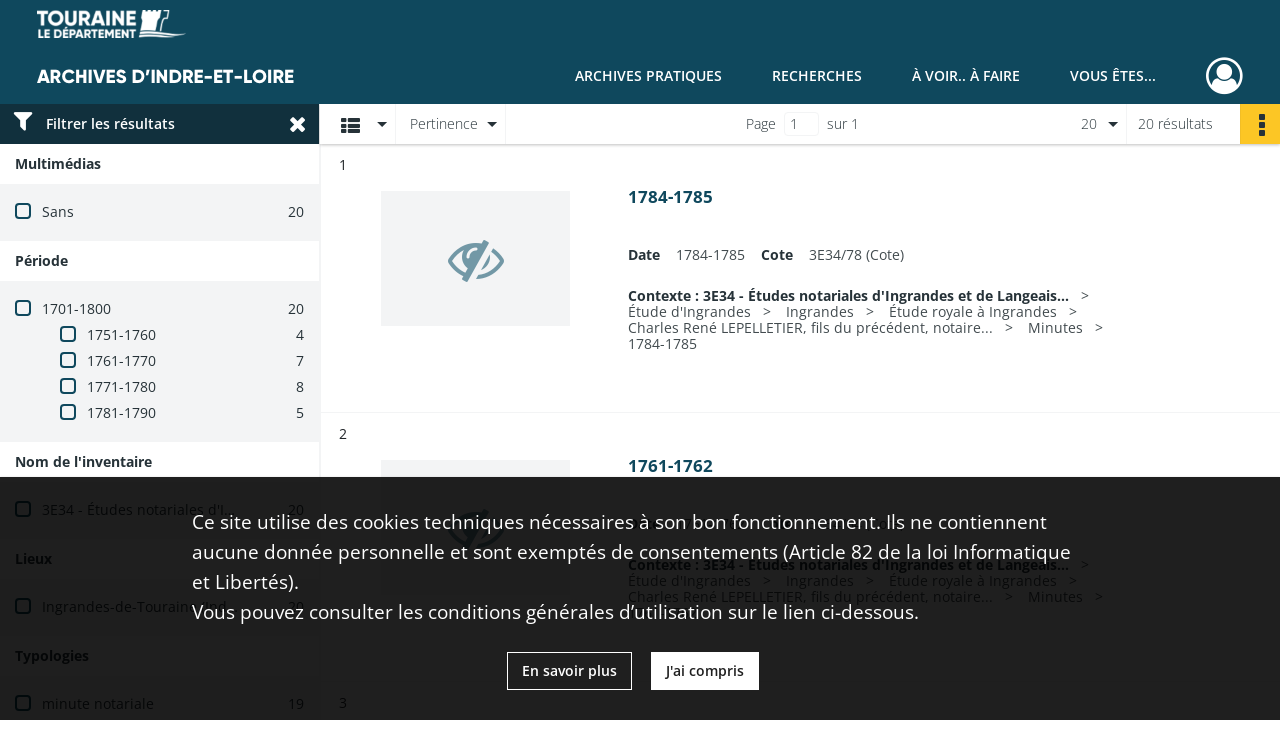

--- FILE ---
content_type: text/html; charset=UTF-8
request_url: https://archives.touraine.fr/search/results?target=controlledAccessPersonalName&keyword=Lepelletier%2C%20Charles%20Ren%C3%A9%20%28notaire%20%C3%A0%20Ingrandes-de-Touraine%2C%2021%20mars%201755-14%20janvier%201788%29
body_size: 8531
content:
<!DOCTYPE html>
<html lang="fr">
    <head data-captcha="hcaptcha">
                    

    <!-- Matomo -->
    <script type="text/javascript">
        var _paq = _paq || [];

        /* This code come from https://www.cnil.fr/sites/default/files/typo/document/Configuration_piwik.pdf */
        _paq.push([function() {
            var self = this;
            function getOriginalVisitorCookieTimeout() {
                var now = new Date(),
                    nowTs = Math.round(now.getTime() / 1000),
                    visitorInfo = self.getVisitorInfo();
                var createTs = parseInt(visitorInfo[2]);
                var cookieTimeout = 33696000; // 13 mois en secondes
                return createTs + cookieTimeout - nowTs;
            }
            this.setVisitorCookieTimeout( getOriginalVisitorCookieTimeout() );
        }]);

        /* tracker methods like "setCustomDimension" should be called before "trackPageView" */
        _paq.push(['disableCookies']);
        _paq.push(['trackPageView']);
        _paq.push(['enableLinkTracking']);
        (function() {
            var u="https://matomo.cg37.fr/";
            _paq.push(['setTrackerUrl', u+'piwik.php']);
            _paq.push(['setSiteId', 2]);
            var d=document, g=d.createElement('script'), s=d.getElementsByTagName('script')[0];
            g.type='text/javascript'; g.async=true; g.defer=true; g.src=u+'piwik.js'; s.parentNode.insertBefore(g,s);
        })();
    </script>
    <!-- End Matomo Code -->

        
        <meta charset="utf-8">
        <title>    Lepelletier, Charles René (notaire à Ingrandes-de-Touraine, 21 mars 1755-14 janvier 1788) - Recherche
</title>

        <meta name="twitter:card" content="summary" /><meta property="og:url" content="https://archives.touraine.fr/search/results?target=controlledAccessPersonalName&amp;keyword=Lepelletier,%20Charles%20Ren%C3%A9%20%28notaire%20%C3%A0%20Ingrandes-de-Touraine,%2021%20mars%201755-14%20janvier%201788%29" /><meta property="og:title" content="    Lepelletier, Charles René (notaire à Ingrandes-de-Touraine, 21 mars 1755-14 janvier 1788) - Recherche
" />
        <meta name="viewport" content="user-scalable=no, initial-scale=1, maximum-scale=1, minimum-scale=1, width=device-width, height=device-height"/>
        <meta name="format-detection" content="telephone=no" />

        
                    <link rel="apple-touch-icon" sizes="180x180" href="/assets/src/application/Custom/assets/static/front/favicons/apple-touch-icon.aa5b0318c2770fe955dad3eec53a172a.png">
<link rel="icon" type="image/png" sizes="32x32" href="/assets/src/application/Custom/assets/static/front/favicons/favicon-32x32.b97bb627214d80853a9dd2442ef472c0.png">
<link rel="icon" type="image/png" sizes="16x16" href="/assets/src/application/Custom/assets/static/front/favicons/favicon-16x16.ace439510e7051094cd4e41d0483c471.png">
<link rel="manifest" href="/assets/src/application/Custom/assets/static/front/favicons/site.webmanifest.c0654cf016d66ba064885e3e513cdf5d.json">
<link rel="mask-icon" href="/src/application/Custom/assets/static/front/favicons/safari-pinned-tab.svg" color="#5bbad5">

<meta name="msapplication-TileColor" content="#da532c">
<meta name="theme-color" content="#ffffff">
        
        <link rel="stylesheet" type="text/css" href="/assets/assets/front/scss/common.27ff22eabd25ee9180ff676b0599baeb.css" />
        <link rel="stylesheet" type="text/css" href="/assets/assets/fonts/index.62fb4e2c9e8a75391dff4f32a9058ffc.css">

            
    <link rel="stylesheet" type="text/css" href="/assets/assets/front/scss/affichage-liste.1e42a9e473442447854c90dce6b7c45a.css" />

        <link rel="stylesheet" type="text/css" href="/assets/src/application/Custom/assets/src/scss/index.3f570df1fc4dd29c6b14b4cf8580a5d8.css" />
        <link rel="stylesheet" type="text/css" href="/assets/node_modules/@knight-lab/timelinejs/dist/css/timeline.1f24a26632f1a70a920eae94a02df2a0.css" />

    </head>
    <body id="display-results">

                    <header id="header" role="banner">
    <div class="institutional-banner-desktop">
        
    <div class="institutional-banner-burger">
                    <div class="container institutional">
        <div class="row">
                            <div class="header-footer-col col-md-12 col-lg-12 header-footer-align-left">
                    
                    
    <a href="https://www.touraine.fr"
                    >
            <img
        src="/assets/src/application/Custom/assets/static/front/img/icono-logo/logo-touraine-departement.28052bd73700b8e341acb5a1fb694944.png"
                alt="Département de Touraine"    />

    </a>
                </div>
                    </div>
    </div>

    </div>

    </div>
    <div id="main-header">
        <a id="logo" href="/" title="Aller à la page d&#039;accueil">
    <img class="logo-desktop" src="/assets/src/application/Custom/assets/static/front/img/icono-logo/logo-header.a17c5a92d60f6f044b11fe20f504ed9c.png" alt="Archives d&#039;Indre-et-Loire"/>

        
    <img class="logo-mobile" src="/assets/src/application/Custom/assets/static/front/img/icono-logo/logo-header.a17c5a92d60f6f044b11fe20f504ed9c.png" alt="Archives d&#039;Indre-et-Loire"/>

    <span class="sr-only">Archives d&#039;Indre-et-Loire</span>
</a>
            
<nav id="main-menu" role="navigation">
            <ul aria-label="menu principal">
                                    <li class="submenu-container"><a href="#">Archives pratiques</a>
    <ul class="subnav">
                    <li><a
    href="/page/presentation"
    title="Aller à la page : &quot;Présentation&quot;"
>Présentation</a>
</li>
                    <li><a
    href="/page/services"
    title="Aller à la page : &quot;Services&quot;"
>Services</a>
</li>
                    <li><a
    href="/page/reservation"
    title="Aller à la page : &quot;Réservation&quot;"
>Réservation</a>
</li>
                    <li><a
    href="/page/foire-aux-questions"
    title="Aller à la page : &quot;Foire aux questions&quot;"
>Foire aux questions</a>
</li>
            </ul>
</li>
                                <li class="submenu-container"><a href="#">Recherches</a>
    <ul class="subnav">
                    <li><a
    href="/page/chercher-en-ligne"
    title="Aller à la page : &quot;Chercher en ligne&quot;"
>Chercher en ligne</a>
</li>
                    <li><a
    href="/page/archives-numerisees"
    title="Aller à la page : &quot;Archives numérisées&quot;"
>Archives numérisées</a>
</li>
                    <li><a
    href="/page/recherche-nominative-dans-l-indexation-collaborative"
    title="Aller à la page : &quot;Recherche nominative&quot;"
>Recherche nominative</a>
</li>
                    <li><a
    href="/page/collections-de-touraine"
    title="Aller à la page : &quot;Collections de Touraine&quot;"
>Collections de Touraine</a>
</li>
                    <li><a
    href="/page/bibliotheque"
    title="Aller à la page : &quot;Bibliothèque&quot;"
>Bibliothèque</a>
</li>
                    <li><a
    href="/page/fiches-d-aide-a-la-recherche"
    title="Aller à la page : &quot;Fiches d&#039;aide à la recherche&quot;"
>Fiches d&#039;aide à la recherche</a>
</li>
            </ul>
</li>
                                <li class="submenu-container"><a href="#">À voir.. À faire</a>
    <ul class="subnav">
                    <li><a
    href="/page/les-ateliers"
    title="Aller à la page : &quot;Ateliers&quot;"
>Ateliers</a>
</li>
                    <li><a
    href="/page/expositions"
    title="Aller à la page : &quot;Expositions&quot;"
>Expositions</a>
</li>
                    <li><a
    href="/page/service-educatif"
    title="Aller à la page : &quot;Service éducatif&quot;"
>Service éducatif</a>
</li>
                    <li><a
    href="/page/nos-podcasts"
    title="Aller à la page : &quot;Nos podcasts&quot;"
>Nos podcasts</a>
</li>
                    <li><a
    href="/page/indexation-collaborative"
    title="Aller à la page : &quot;Indexation collaborative&quot;"
>Indexation collaborative</a>
</li>
                    <li><a
    href="/page/a-la-une"
    title="Aller à la page : &quot;À la une&quot;"
>À la une</a>
</li>
            </ul>
</li>
                                <li class="submenu-container"><a href="#">Vous êtes...</a>
    <ul class="subnav">
                    <li><a
    href="/page/vous-etes-un-particulier"
    title="Aller à la page : &quot;Un particulier&quot;"
>Un particulier</a>
</li>
                    <li><a
    href="/page/bien-gerer-les-archives-dans-un-service-public"
    title="Aller à la page : &quot;Un service public&quot;"
>Un service public</a>
</li>
                    <li><a
    href="/page/bien-gerer-les-archives-dans-une-collectivite"
    title="Aller à la page : &quot;Une collectivité&quot;"
>Une collectivité</a>
</li>
                    <li><a
    href="/page/la-conservation-des-archives-notariales"
    title="Aller à la page : &quot;Un office notarial&quot;"
>Un office notarial</a>
</li>
                    <li><a
    href="/page/vous-etes-un-e-enseignant-e-"
    title="Aller à la page : &quot;Un(e) enseignant(e)&quot;"
>Un(e) enseignant(e)</a>
</li>
                    <li><a
    href="/page/vous-etes-un-e-genealogiste-professionnel-le-"
    title="Aller à la page : &quot;Un(e) généalogiste professionnel(le)&quot;"
>Un(e) généalogiste professionnel(le)</a>
</li>
            </ul>
</li>
            
        </ul>
    </nav>
<nav id="burger-main-menu" class="left" role="navigation">
            <div>
            <label for="burger-sidebar" class="toggle" aria-label="Ouvrir le menu déroulant">
                <span class="sr-only">Ouvrir le menu déroulant</span>
                <span class="icon-bar"></span>
                <span class="icon-bar"></span>
                <span class="icon-bar"></span>
            </label>
            <input type="checkbox" id="burger-sidebar" class="sidebartoggler">

            <div class="page-wrap">
                <div class="sidebar">
                    <ul class="mainnav">
                                                <li class="submenu-container"><a href="#">Archives pratiques</a>
    <ul class="subnav">
                    <li><a
    href="/page/presentation"
    title="Aller à la page : &quot;Présentation&quot;"
>Présentation</a>
</li>
                    <li><a
    href="/page/services"
    title="Aller à la page : &quot;Services&quot;"
>Services</a>
</li>
                    <li><a
    href="/page/reservation"
    title="Aller à la page : &quot;Réservation&quot;"
>Réservation</a>
</li>
                    <li><a
    href="/page/foire-aux-questions"
    title="Aller à la page : &quot;Foire aux questions&quot;"
>Foire aux questions</a>
</li>
            </ul>
</li>
                                <li class="submenu-container"><a href="#">Recherches</a>
    <ul class="subnav">
                    <li><a
    href="/page/chercher-en-ligne"
    title="Aller à la page : &quot;Chercher en ligne&quot;"
>Chercher en ligne</a>
</li>
                    <li><a
    href="/page/archives-numerisees"
    title="Aller à la page : &quot;Archives numérisées&quot;"
>Archives numérisées</a>
</li>
                    <li><a
    href="/page/recherche-nominative-dans-l-indexation-collaborative"
    title="Aller à la page : &quot;Recherche nominative&quot;"
>Recherche nominative</a>
</li>
                    <li><a
    href="/page/collections-de-touraine"
    title="Aller à la page : &quot;Collections de Touraine&quot;"
>Collections de Touraine</a>
</li>
                    <li><a
    href="/page/bibliotheque"
    title="Aller à la page : &quot;Bibliothèque&quot;"
>Bibliothèque</a>
</li>
                    <li><a
    href="/page/fiches-d-aide-a-la-recherche"
    title="Aller à la page : &quot;Fiches d&#039;aide à la recherche&quot;"
>Fiches d&#039;aide à la recherche</a>
</li>
            </ul>
</li>
                                <li class="submenu-container"><a href="#">À voir.. À faire</a>
    <ul class="subnav">
                    <li><a
    href="/page/les-ateliers"
    title="Aller à la page : &quot;Ateliers&quot;"
>Ateliers</a>
</li>
                    <li><a
    href="/page/expositions"
    title="Aller à la page : &quot;Expositions&quot;"
>Expositions</a>
</li>
                    <li><a
    href="/page/service-educatif"
    title="Aller à la page : &quot;Service éducatif&quot;"
>Service éducatif</a>
</li>
                    <li><a
    href="/page/nos-podcasts"
    title="Aller à la page : &quot;Nos podcasts&quot;"
>Nos podcasts</a>
</li>
                    <li><a
    href="/page/indexation-collaborative"
    title="Aller à la page : &quot;Indexation collaborative&quot;"
>Indexation collaborative</a>
</li>
                    <li><a
    href="/page/a-la-une"
    title="Aller à la page : &quot;À la une&quot;"
>À la une</a>
</li>
            </ul>
</li>
                                <li class="submenu-container"><a href="#">Vous êtes...</a>
    <ul class="subnav">
                    <li><a
    href="/page/vous-etes-un-particulier"
    title="Aller à la page : &quot;Un particulier&quot;"
>Un particulier</a>
</li>
                    <li><a
    href="/page/bien-gerer-les-archives-dans-un-service-public"
    title="Aller à la page : &quot;Un service public&quot;"
>Un service public</a>
</li>
                    <li><a
    href="/page/bien-gerer-les-archives-dans-une-collectivite"
    title="Aller à la page : &quot;Une collectivité&quot;"
>Une collectivité</a>
</li>
                    <li><a
    href="/page/la-conservation-des-archives-notariales"
    title="Aller à la page : &quot;Un office notarial&quot;"
>Un office notarial</a>
</li>
                    <li><a
    href="/page/vous-etes-un-e-enseignant-e-"
    title="Aller à la page : &quot;Un(e) enseignant(e)&quot;"
>Un(e) enseignant(e)</a>
</li>
                    <li><a
    href="/page/vous-etes-un-e-genealogiste-professionnel-le-"
    title="Aller à la page : &quot;Un(e) généalogiste professionnel(le)&quot;"
>Un(e) généalogiste professionnel(le)</a>
</li>
            </ul>
</li>
            
                    </ul>
                    
    <div class="institutional-banner-burger">
                    <div class="container institutional">
        <div class="row">
                            <div class="header-footer-col col-md-12 col-lg-12 header-footer-align-left">
                    
                    
    <a href="https://www.touraine.fr"
                    >
            <img
        src="/assets/src/application/Custom/assets/static/front/img/icono-logo/logo-touraine-departement.28052bd73700b8e341acb5a1fb694944.png"
                alt="Département de Touraine"    />

    </a>
                </div>
                    </div>
    </div>

    </div>

                </div>
            </div>
        </div>
    </nav>
<nav id="user-profile" role="navigation">
    <ul>
                    <li class="user-profile submenu-container">
                            <a href="/user/login?targetRoute=front.search&amp;targetRouteParameters%5Btarget%5D=controlledAccessPersonalName&amp;targetRouteParameters%5Bkeyword%5D=Lepelletier,%20Charles%20Ren%C3%A9%20%28notaire%20%C3%A0%20Ingrandes-de-Touraine,%2021%20mars%201755-14%20janvier%201788%29" class="user-profile-icon-container" title="Mon espace personnel">
                <i class="fa fa-user-circle-o" aria-hidden="true"></i>
            </a>
            <ul class="subnav">
                <li>
                    <a href="/user/login?targetRoute=front.search&amp;targetRouteParameters%5Btarget%5D=controlledAccessPersonalName&amp;targetRouteParameters%5Bkeyword%5D=Lepelletier,%20Charles%20Ren%C3%A9%20%28notaire%20%C3%A0%20Ingrandes-de-Touraine,%2021%20mars%201755-14%20janvier%201788%29" title="Se connecter">Se connecter</a>
                </li>
                                    <li>
                        <a href="/register" title="S&#039;inscrire">S&#039;inscrire</a>
                    </li>
                            </ul>

                </li>
    
    </ul>
</nav>
<nav id="burger-user-profile" class="right" role="navigation">
    <label for="profile-sidebar" class="toggle">
                    <i class="fa fa-user-circle-o user-profile-icon " aria-hidden="true"></i>
    
    </label>
    <input type="checkbox" id="profile-sidebar" class="sidebartoggler">

    <div class="page-wrap">
        <div class="sidebar">
            <ul class="mainnav">
                                                <li>
                <a href="/user/login?targetRoute=front.search&amp;targetRouteParameters%5Btarget%5D=controlledAccessPersonalName&amp;targetRouteParameters%5Bkeyword%5D=Lepelletier,%20Charles%20Ren%C3%A9%20%28notaire%20%C3%A0%20Ingrandes-de-Touraine,%2021%20mars%201755-14%20janvier%201788%29" title="Se connecter">Se connecter</a>
            </li>
                            <li>
                    <a href="/register" title="S&#039;inscrire">S&#039;inscrire</a>
                </li>
                        
            </ul>
        </div>
    </div>
</nav>


    </div>
</header>
        
        <div id="old-browsers" class="disclaimer">
    <div class="text">
        Ce portail est conçu pour être utilisé sur les navigateurs Chrome, Firefox, Safari et Edge. Pour une expérience optimale, nous vous invitons à utiliser l&#039;un de ces navigateurs.
    </div>
    <div class="buttons">
        <button type="button" class="btn btn-primary" id="old-browsers-accept">J&#039;ai compris</button>
    </div>
</div>

        <main role="main" id="page-top">

                                        
            
            
            
            
        <section class="facets no-print ">
                            <aside>
    <h2 class="filter"><i class="fas fa-filter" aria-hidden="true"></i>Filtrer les résultats<span><i class="fa fa-times" aria-hidden="true"></i></span></h2>
    <form id="form-facets" method="GET">
                        <input type="hidden" name="target" value="controlledAccessPersonalName" />
                                <input type="hidden" name="keyword" value="Lepelletier, Charles René (notaire à Ingrandes-de-Touraine, 21 mars 1755-14 janvier 1788)" />
            
            <input type="hidden" name="mapBounds" value="" />
    
                <div class="facet">
                <div class="title">Multimédias</div>
                <fieldset>
                    <legend class="sr-only">Filtre les résultats par : Multimédias</legend>
                        <ul>
                                <li class="row ">
                <div class="col-sm-10 term custom-control custom-checkbox">
                    <input
                        type="checkbox"
                        class="custom-control-input"
                        name="facet_media"
                        id="facet_media.1"
                        value="none"
                                            />
                                                                                                        <label class="custom-control-label" for="facet_media.1" title="Sans">Sans</label>
                </div>
                <div class="col-sm-2 count">20</div>
            </li>
            </ul>
    
                </fieldset>
            </div>
                <div class="facet">
                <div class="title">Période</div>
                <fieldset>
                    <legend class="sr-only">Filtre les résultats par : Période</legend>
                        <ul>
                                <li class="row">
                <div class="col-sm-10 term custom-control custom-checkbox">
                    <input
                        type="checkbox"
                        class="custom-control-input century"
                        name="facet_century"
                        id="facet_century.1"
                        value="1701"
                                            />
                                                                                                        <label class="custom-control-label" for="facet_century.1" title="1701-1800">1701-1800</label>
                </div>
                <div class="col-sm-2 count">20</div>
            </li>
        
                    <li>
                <ul>
                                                                    <li class="row">
                            <div class="col-sm-10 term custom-control custom-checkbox">
                                <input
                                    type="checkbox"
                                    class="custom-control-input decade"
                                    name="facet_decade"
                                    id="facet_decade.1"
                                    value="1751"
                                                                    />
                                                                                                                                                                    <label class="custom-control-label" for="facet_decade.1" title="1751-1760">1751-1760</label>
                            </div>
                            <div class="col-sm-2 count">4</div>
                        </li>
                                                                    <li class="row">
                            <div class="col-sm-10 term custom-control custom-checkbox">
                                <input
                                    type="checkbox"
                                    class="custom-control-input decade"
                                    name="facet_decade"
                                    id="facet_decade.2"
                                    value="1761"
                                                                    />
                                                                                                                                                                    <label class="custom-control-label" for="facet_decade.2" title="1761-1770">1761-1770</label>
                            </div>
                            <div class="col-sm-2 count">7</div>
                        </li>
                                                                    <li class="row">
                            <div class="col-sm-10 term custom-control custom-checkbox">
                                <input
                                    type="checkbox"
                                    class="custom-control-input decade"
                                    name="facet_decade"
                                    id="facet_decade.3"
                                    value="1771"
                                                                    />
                                                                                                                                                                    <label class="custom-control-label" for="facet_decade.3" title="1771-1780">1771-1780</label>
                            </div>
                            <div class="col-sm-2 count">8</div>
                        </li>
                                                                    <li class="row">
                            <div class="col-sm-10 term custom-control custom-checkbox">
                                <input
                                    type="checkbox"
                                    class="custom-control-input decade"
                                    name="facet_decade"
                                    id="facet_decade.4"
                                    value="1781"
                                                                    />
                                                                                                                                                                    <label class="custom-control-label" for="facet_decade.4" title="1781-1790">1781-1790</label>
                            </div>
                            <div class="col-sm-2 count">5</div>
                        </li>
                                    </ul>
            </li>
            </ul>

                </fieldset>
            </div>
                <div class="facet">
                <div class="title">Nom de l&#039;inventaire</div>
                <fieldset>
                    <legend class="sr-only">Filtre les résultats par : Nom de l&#039;inventaire</legend>
                        <ul>
                                <li class="row ">
                <div class="col-sm-10 term custom-control custom-checkbox">
                    <input
                        type="checkbox"
                        class="custom-control-input"
                        name="facet_titleProper"
                        id="facet_titleProper.1"
                        value="3E34 - Études notariales d&#039;Ingrandes et de Langeais (avant 1900)"
                                            />
                                                            <label class="custom-control-label" for="facet_titleProper.1" title="3E34 - Études notariales d&#039;Ingrandes et de Langeais (avant 1900)">3E34 - Études notariales d&#039;Ingrandes et de Langeais (avant 1900)</label>
                </div>
                <div class="col-sm-2 count">20</div>
            </li>
            </ul>
    
                </fieldset>
            </div>
                <div class="facet">
                <div class="title">Lieux</div>
                <fieldset>
                    <legend class="sr-only">Filtre les résultats par : Lieux</legend>
                        <ul>
                                <li class="row ">
                <div class="col-sm-10 term custom-control custom-checkbox">
                    <input
                        type="checkbox"
                        class="custom-control-input"
                        name="facet_geographicName"
                        id="facet_geographicName.1"
                        value="Ingrandes-de-Touraine (Indre-et-Loire, France) [aujourd&#039;hui : Coteaux-sur-Loire (Indre-et-Loire, France)]"
                                            />
                                                            <label class="custom-control-label" for="facet_geographicName.1" title="Ingrandes-de-Touraine (Indre-et-Loire, France) [aujourd&#039;hui : Coteaux-sur-Loire (Indre-et-Loire, France)]">Ingrandes-de-Touraine (Indre-et-Loire, France) [aujourd&#039;hui : Coteaux-sur-Loire (Indre-et-Loire, France)]</label>
                </div>
                <div class="col-sm-2 count">20</div>
            </li>
            </ul>
    
                </fieldset>
            </div>
                <div class="facet">
                <div class="title">Typologies</div>
                <fieldset>
                    <legend class="sr-only">Filtre les résultats par : Typologies</legend>
                        <ul>
                                <li class="row ">
                <div class="col-sm-10 term custom-control custom-checkbox">
                    <input
                        type="checkbox"
                        class="custom-control-input"
                        name="facet_typology"
                        id="facet_typology.1"
                        value="minute notariale"
                                            />
                                                            <label class="custom-control-label" for="facet_typology.1" title="minute notariale">minute notariale</label>
                </div>
                <div class="col-sm-2 count">19</div>
            </li>
                                <li class="row ">
                <div class="col-sm-10 term custom-control custom-checkbox">
                    <input
                        type="checkbox"
                        class="custom-control-input"
                        name="facet_typology"
                        id="facet_typology.2"
                        value="répertoire d&#039;officier public ministériel"
                                            />
                                                            <label class="custom-control-label" for="facet_typology.2" title="répertoire d&#039;officier public ministériel">répertoire d&#039;officier public ministériel</label>
                </div>
                <div class="col-sm-2 count">1</div>
            </li>
            </ul>
    
                </fieldset>
            </div>
                <div class="facet">
                <div class="title">Sujets</div>
                <fieldset>
                    <legend class="sr-only">Filtre les résultats par : Sujets</legend>
                        <div class="empty">
        Aucune valeur disponible
    </div>

                </fieldset>
            </div>
                <div class="facet">
                <div class="title">Personnes</div>
                <fieldset>
                    <legend class="sr-only">Filtre les résultats par : Personnes</legend>
                        <ul>
                                <li class="row ">
                <div class="col-sm-10 term custom-control custom-checkbox">
                    <input
                        type="checkbox"
                        class="custom-control-input"
                        name="facet_personalName"
                        id="facet_personalName.1"
                        value="Lepelletier, Charles René (notaire à Ingrandes-de-Touraine, 21 mars 1755-14 janvier 1788)"
                                            />
                                                            <label class="custom-control-label" for="facet_personalName.1" title="Lepelletier, Charles René (notaire à Ingrandes-de-Touraine, 21 mars 1755-14 janvier 1788)">Lepelletier, Charles René (notaire à Ingrandes-de-Touraine, 21 mars 1755-14 janvier 1788)</label>
                </div>
                <div class="col-sm-2 count">20</div>
            </li>
            </ul>
    
                </fieldset>
            </div>
                <div class="facet">
                <div class="title">Producteurs</div>
                <fieldset>
                    <legend class="sr-only">Filtre les résultats par : Producteurs</legend>
                        <div class="empty">
        Aucune valeur disponible
    </div>

                </fieldset>
            </div>
                <div class="facet">
                <div class="title">Titres</div>
                <fieldset>
                    <legend class="sr-only">Filtre les résultats par : Titres</legend>
                        <div class="empty">
        Aucune valeur disponible
    </div>

                </fieldset>
            </div>
        </form>
</aside>

                                </section>
        <section class="navigation clearfix row">
            <div class="view-mode col-sm pl-0 pr-0">
                <ul class="clearfix">
    <li class="select select-viewmode clearfix">
        <p class="placeholder" title="Affichage">
            <i class="placeholder-icon fas fa-th-list" aria-hidden="true"></i>
            <span class="sr-only">Affichage</span>
        </p>
        <ul>
                            <li class="selected">
                    <a href="https://archives.touraine.fr/search/results?target=controlledAccessPersonalName&amp;keyword=Lepelletier,%20Charles%20Ren%C3%A9%20%28notaire%20%C3%A0%20Ingrandes-de-Touraine,%2021%20mars%201755-14%20janvier%201788%29&amp;mode=list" title="Affichage liste">
                        <i class="fas fa-th-list" aria-hidden="true"></i>
                        <span class="sr-only">Affichage liste</span>
                    </a>
                </li>
                            <li class="">
                    <a href="https://archives.touraine.fr/search/results?target=controlledAccessPersonalName&amp;keyword=Lepelletier,%20Charles%20Ren%C3%A9%20%28notaire%20%C3%A0%20Ingrandes-de-Touraine,%2021%20mars%201755-14%20janvier%201788%29&amp;mode=table" title="Affichage tableau">
                        <i class="fas fa-table" aria-hidden="true"></i>
                        <span class="sr-only">Affichage tableau</span>
                    </a>
                </li>
                            <li class="">
                    <a href="https://archives.touraine.fr/search/results?target=controlledAccessPersonalName&amp;keyword=Lepelletier,%20Charles%20Ren%C3%A9%20%28notaire%20%C3%A0%20Ingrandes-de-Touraine,%2021%20mars%201755-14%20janvier%201788%29&amp;mode=mosaic" title="Affichage mosaïque">
                        <i class="fas fa-th" aria-hidden="true"></i>
                        <span class="sr-only">Affichage mosaïque</span>
                    </a>
                </li>
                            <li class="">
                    <a href="https://archives.touraine.fr/search/results?target=controlledAccessPersonalName&amp;keyword=Lepelletier,%20Charles%20Ren%C3%A9%20%28notaire%20%C3%A0%20Ingrandes-de-Touraine,%2021%20mars%201755-14%20janvier%201788%29&amp;mode=chrono" title="Affichage frise chronologique">
                        <i class="nf nf-timeline" aria-hidden="true"></i>
                        <span class="sr-only">Affichage frise chronologique</span>
                    </a>
                </li>
                            <li class="">
                    <a href="https://archives.touraine.fr/search/results?target=controlledAccessPersonalName&amp;keyword=Lepelletier,%20Charles%20Ren%C3%A9%20%28notaire%20%C3%A0%20Ingrandes-de-Touraine,%2021%20mars%201755-14%20janvier%201788%29&amp;mode=map" title="Affichage carte">
                        <i class="nf nf-map" aria-hidden="true"></i>
                        <span class="sr-only">Affichage carte</span>
                    </a>
                </li>
                    </ul>
    </li>
</ul>

            </div>
            <div class="sort col-sm pl-0 pr-0">
                <ul class="clearfix">
    <li class="select select-sort clearfix">
        <p class="placeholder" title="Trier par pertinence">
            Pertinence
        </p>
        <ul>
                    <li class="">
                <a href="https://archives.touraine.fr/search/results?target=controlledAccessPersonalName&amp;keyword=Lepelletier,%20Charles%20Ren%C3%A9%20%28notaire%20%C3%A0%20Ingrandes-de-Touraine,%2021%20mars%201755-14%20janvier%201788%29&amp;sort=referencecode_asc" title="Trier par cote (A-Z)">Cote (A-Z)</a>
            </li>
                    <li class="">
                <a href="https://archives.touraine.fr/search/results?target=controlledAccessPersonalName&amp;keyword=Lepelletier,%20Charles%20Ren%C3%A9%20%28notaire%20%C3%A0%20Ingrandes-de-Touraine,%2021%20mars%201755-14%20janvier%201788%29&amp;sort=referencecode_dsc" title="Trier par cote (Z-A)">Cote (Z-A)</a>
            </li>
                    <li class="">
                <a href="https://archives.touraine.fr/search/results?target=controlledAccessPersonalName&amp;keyword=Lepelletier,%20Charles%20Ren%C3%A9%20%28notaire%20%C3%A0%20Ingrandes-de-Touraine,%2021%20mars%201755-14%20janvier%201788%29&amp;sort=date_asc" title="Trier par date (0-9)">Date (0-9)</a>
            </li>
                    <li class="">
                <a href="https://archives.touraine.fr/search/results?target=controlledAccessPersonalName&amp;keyword=Lepelletier,%20Charles%20Ren%C3%A9%20%28notaire%20%C3%A0%20Ingrandes-de-Touraine,%2021%20mars%201755-14%20janvier%201788%29&amp;sort=date_dsc" title="Trier par date (9-0)">Date (9-0)</a>
            </li>
                    <li class="selected">
                <a href="https://archives.touraine.fr/search/results?target=controlledAccessPersonalName&amp;keyword=Lepelletier,%20Charles%20Ren%C3%A9%20%28notaire%20%C3%A0%20Ingrandes-de-Touraine,%2021%20mars%201755-14%20janvier%201788%29&amp;sort=relevance" title="Trier par pertinence">Pertinence</a>
            </li>
                </ul>
    </li>
</ul>

            </div>
            <div class="pagination-row col-sm">
                                                                                                    <ul id="pagination" class="pagination-sm pagination" aria-current="page">
    

    <li id="page-content" class="page-content">
        <label for="current-page">Page</label>
        <input id="current-page" name="page" form="form-facets"
               type="number" value="1" min="1" max="1"/>
        sur 1</li>

    </ul>

            </div>
            <div class="result-page col-sm">
                <span class="result">
                                                                20 résultats

                                    </span>
                
<ul class="clearfix">
    <li class="select select-results-per-page clearfix">
      <p class="placeholder" title="20 résultats par page">
          20 <span class="label">résultats par page</span>
      </p>
      <ul>
                        <li class="selected">
                <a href="https://archives.touraine.fr/search/results?target=controlledAccessPersonalName&amp;keyword=Lepelletier,%20Charles%20Ren%C3%A9%20%28notaire%20%C3%A0%20Ingrandes-de-Touraine,%2021%20mars%201755-14%20janvier%201788%29"><span>20 résultats par page</span></a>
            </li>
                        <li class="">
                <a href="https://archives.touraine.fr/search/results?target=controlledAccessPersonalName&amp;keyword=Lepelletier,%20Charles%20Ren%C3%A9%20%28notaire%20%C3%A0%20Ingrandes-de-Touraine,%2021%20mars%201755-14%20janvier%201788%29&amp;resultsPerPage=40"><span>40 résultats par page</span></a>
            </li>
                        <li class="">
                <a href="https://archives.touraine.fr/search/results?target=controlledAccessPersonalName&amp;keyword=Lepelletier,%20Charles%20Ren%C3%A9%20%28notaire%20%C3%A0%20Ingrandes-de-Touraine,%2021%20mars%201755-14%20janvier%201788%29&amp;resultsPerPage=80"><span>80 résultats par page</span></a>
            </li>
                    </ul>
    </li>
</ul>


            </div>
            <div class="result-actionbar">
                    
<div
    id="actionbar"
            data-bookmark-url="/user/api/v1/bookmark/globalSearchResult"
        data-bookmark-data="{&quot;target&quot;:&quot;controlledAccessPersonalName&quot;,&quot;keyword&quot;:&quot;Lepelletier, Charles Ren\u00e9 (notaire \u00e0 Ingrandes-de-Touraine, 21 mars 1755-14 janvier 1788)&quot;}"
        data-bookmark-list-url="https://archives.touraine.fr/user/bookmarks"
        data-logged-in=""
        data-bookmarked=""
            data-social="1"     data-print="1"
    data-site-name="Archives d&#039;Indre-et-Loire"
    data-page-title="    Lepelletier, Charles René (notaire à Ingrandes-de-Touraine, 21 mars 1755-14 janvier 1788) - Recherche
"
    data-share-mail-body="Bonjour,
Je vous recommande cette page :
https%3A%2F%2Farchives.touraine.fr%2Fsearch%2Fresults%3Ftarget%3DcontrolledAccessPersonalName%26keyword%3DLepelletier%2C%2520Charles%2520Ren%25C3%25A9%2520%2528notaire%2520%25C3%25A0%2520Ingrandes-de-Touraine%2C%252021%2520mars%25201755-14%2520janvier%25201788%2529
Bonne consultation !
"
    ></div>


            </div>
        </section>
    
                            
<aside class="alert-container row">
</aside>
            
            <div class="container">
                <h1 hidden="true">Résultats de la recherche</h1>
<section id="list-container" class="active">
            <ol>        <li class="element-list">
            
<div class="img-element">
    <span><span class="sr-only">Résultat n°</span>1</span>        
    
            <div class="img no-cover" title="Visuel non disponible">
            <i class="fas fa-eye-slash no-media" aria-hidden="true"></i>
        </div>
    
</div>

<section class="content">
        <div class="intitup">
                <a
            href="https://archives.touraine.fr/ark:/37621/k1j4cx5nzlwt"
            title="Voir la notice complète : 1784-1785"
             rel="noopener noreferrer" target="_blank"
        >
            <h2>
                <span>1784-1785</span>
            </h2>
        </a>
        
    <div class="date-cote content-part clearfix">
                    <div class="content-sub-part">
                <h3>Date</h3>
                <p><span>1784-1785</span></p>
            </div>
                            <div  class="content-sub-part">
                <h3>Cote</h3>
                <p class="referenceCodes">3E34/78 (Cote)</p>
            </div>
            </div>

<ul class="context content-part clearfix">
            <li>
                    <div class="context-content">Contexte : 3E34 - Études notariales d&#039;Ingrandes et de Langeais...</div>
                </li>
            <li>
                    Étude d&#039;Ingrandes        </li>
            <li>
                    Ingrandes        </li>
            <li>
                    Étude royale à Ingrandes        </li>
            <li>
                    Charles René LEPELLETIER, fils du précédent, notaire...        </li>
            <li>
                    Minutes        </li>
        <li>                1784-1785
            </li>
</ul>


    </div>
    </section>
                        <div class="record-actions">
    </div>
    
        </li>
                            <li class="element-list">
            
<div class="img-element">
    <span><span class="sr-only">Résultat n°</span>2</span>        
    
            <div class="img no-cover" title="Visuel non disponible">
            <i class="fas fa-eye-slash no-media" aria-hidden="true"></i>
        </div>
    
</div>

<section class="content">
        <div class="intitup">
                <a
            href="https://archives.touraine.fr/ark:/37621/5zrtg3xqsj8v"
            title="Voir la notice complète : 1761-1762"
             rel="noopener noreferrer" target="_blank"
        >
            <h2>
                <span>1761-1762</span>
            </h2>
        </a>
        
    <div class="date-cote content-part clearfix">
                    <div class="content-sub-part">
                <h3>Date</h3>
                <p><span>1761-1762</span></p>
            </div>
                            <div  class="content-sub-part">
                <h3>Cote</h3>
                <p class="referenceCodes">3E34/64 (Cote)</p>
            </div>
            </div>

<ul class="context content-part clearfix">
            <li>
                    <div class="context-content">Contexte : 3E34 - Études notariales d&#039;Ingrandes et de Langeais...</div>
                </li>
            <li>
                    Étude d&#039;Ingrandes        </li>
            <li>
                    Ingrandes        </li>
            <li>
                    Étude royale à Ingrandes        </li>
            <li>
                    Charles René LEPELLETIER, fils du précédent, notaire...        </li>
            <li>
                    Minutes        </li>
        <li>                1761-1762
            </li>
</ul>


    </div>
    </section>
                        <div class="record-actions">
    </div>
    
        </li>
                            <li class="element-list">
            
<div class="img-element">
    <span><span class="sr-only">Résultat n°</span>3</span>        
    
            <div class="img no-cover" title="Visuel non disponible">
            <i class="fas fa-eye-slash no-media" aria-hidden="true"></i>
        </div>
    
</div>

<section class="content">
        <div class="intitup">
                <a
            href="https://archives.touraine.fr/ark:/37621/z0g6ntl58f12"
            title="Voir la notice complète : 1763-juin 1764"
             rel="noopener noreferrer" target="_blank"
        >
            <h2>
                <span>1763-juin 1764</span>
            </h2>
        </a>
        
    <div class="date-cote content-part clearfix">
                    <div class="content-sub-part">
                <h3>Date</h3>
                <p><span>1763-juin 1764</span></p>
            </div>
                            <div  class="content-sub-part">
                <h3>Cote</h3>
                <p class="referenceCodes">3E34/65 (Cote)</p>
            </div>
            </div>

<ul class="context content-part clearfix">
            <li>
                    <div class="context-content">Contexte : 3E34 - Études notariales d&#039;Ingrandes et de Langeais...</div>
                </li>
            <li>
                    Étude d&#039;Ingrandes        </li>
            <li>
                    Ingrandes        </li>
            <li>
                    Étude royale à Ingrandes        </li>
            <li>
                    Charles René LEPELLETIER, fils du précédent, notaire...        </li>
            <li>
                    Minutes        </li>
        <li>                1763-juin 1764
            </li>
</ul>


    </div>
    </section>
                        <div class="record-actions">
    </div>
    
        </li>
                            <li class="element-list">
            
<div class="img-element">
    <span><span class="sr-only">Résultat n°</span>4</span>        
    
            <div class="img no-cover" title="Visuel non disponible">
            <i class="fas fa-eye-slash no-media" aria-hidden="true"></i>
        </div>
    
</div>

<section class="content">
        <div class="intitup">
                <a
            href="https://archives.touraine.fr/ark:/37621/5ls7cv203dxg"
            title="Voir la notice complète : 1779-juin 1780"
             rel="noopener noreferrer" target="_blank"
        >
            <h2>
                <span>1779-juin 1780</span>
            </h2>
        </a>
        
    <div class="date-cote content-part clearfix">
                    <div class="content-sub-part">
                <h3>Date</h3>
                <p><span>1779-juin 1780</span></p>
            </div>
                            <div  class="content-sub-part">
                <h3>Cote</h3>
                <p class="referenceCodes">3E34/75 (Cote)</p>
            </div>
            </div>

<ul class="context content-part clearfix">
            <li>
                    <div class="context-content">Contexte : 3E34 - Études notariales d&#039;Ingrandes et de Langeais...</div>
                </li>
            <li>
                    Étude d&#039;Ingrandes        </li>
            <li>
                    Ingrandes        </li>
            <li>
                    Étude royale à Ingrandes        </li>
            <li>
                    Charles René LEPELLETIER, fils du précédent, notaire...        </li>
            <li>
                    Minutes        </li>
        <li>                1779-juin 1780
            </li>
</ul>


    </div>
    </section>
                        <div class="record-actions">
    </div>
    
        </li>
                            <li class="element-list">
            
<div class="img-element">
    <span><span class="sr-only">Résultat n°</span>5</span>        
    
            <div class="img no-cover" title="Visuel non disponible">
            <i class="fas fa-eye-slash no-media" aria-hidden="true"></i>
        </div>
    
</div>

<section class="content">
        <div class="intitup">
                <a
            href="https://archives.touraine.fr/ark:/37621/qn2pj17lsgw4"
            title="Voir la notice complète : 1768-juin 1769"
             rel="noopener noreferrer" target="_blank"
        >
            <h2>
                <span>1768-juin 1769</span>
            </h2>
        </a>
        
    <div class="date-cote content-part clearfix">
                    <div class="content-sub-part">
                <h3>Date</h3>
                <p><span>1768-juin 1769</span></p>
            </div>
                            <div  class="content-sub-part">
                <h3>Cote</h3>
                <p class="referenceCodes">3E34/68 (Cote)</p>
            </div>
            </div>

<ul class="context content-part clearfix">
            <li>
                    <div class="context-content">Contexte : 3E34 - Études notariales d&#039;Ingrandes et de Langeais...</div>
                </li>
            <li>
                    Étude d&#039;Ingrandes        </li>
            <li>
                    Ingrandes        </li>
            <li>
                    Étude royale à Ingrandes        </li>
            <li>
                    Charles René LEPELLETIER, fils du précédent, notaire...        </li>
            <li>
                    Minutes        </li>
        <li>                1768-juin 1769
            </li>
</ul>


    </div>
    </section>
                        <div class="record-actions">
    </div>
    
        </li>
                            <li class="element-list">
            
<div class="img-element">
    <span><span class="sr-only">Résultat n°</span>6</span>        
    
            <div class="img no-cover" title="Visuel non disponible">
            <i class="fas fa-eye-slash no-media" aria-hidden="true"></i>
        </div>
    
</div>

<section class="content">
        <div class="intitup">
                <a
            href="https://archives.touraine.fr/ark:/37621/31z5cmq6xhw0"
            title="Voir la notice complète : juillet 1769-1770"
             rel="noopener noreferrer" target="_blank"
        >
            <h2>
                <span>juillet 1769-1770</span>
            </h2>
        </a>
        
    <div class="date-cote content-part clearfix">
                    <div class="content-sub-part">
                <h3>Date</h3>
                <p><span>juillet 1769-1770</span></p>
            </div>
                            <div  class="content-sub-part">
                <h3>Cote</h3>
                <p class="referenceCodes">3E34/69 (Cote)</p>
            </div>
            </div>

<ul class="context content-part clearfix">
            <li>
                    <div class="context-content">Contexte : 3E34 - Études notariales d&#039;Ingrandes et de Langeais...</div>
                </li>
            <li>
                    Étude d&#039;Ingrandes        </li>
            <li>
                    Ingrandes        </li>
            <li>
                    Étude royale à Ingrandes        </li>
            <li>
                    Charles René LEPELLETIER, fils du précédent, notaire...        </li>
            <li>
                    Minutes        </li>
        <li>                juillet 1769-1770
            </li>
</ul>


    </div>
    </section>
                        <div class="record-actions">
    </div>
    
        </li>
                            <li class="element-list">
            
<div class="img-element">
    <span><span class="sr-only">Résultat n°</span>7</span>        
    
            <div class="img no-cover" title="Visuel non disponible">
            <i class="fas fa-eye-slash no-media" aria-hidden="true"></i>
        </div>
    
</div>

<section class="content">
        <div class="intitup">
                <a
            href="https://archives.touraine.fr/ark:/37621/4bfj1x2v3wgz"
            title="Voir la notice complète : 2 avril 1755-14 janvier 1788"
             rel="noopener noreferrer" target="_blank"
        >
            <h2>
                <span>2 avril 1755-14 janvier 1788</span>
            </h2>
        </a>
        
    <div class="date-cote content-part clearfix">
                    <div class="content-sub-part">
                <h3>Date</h3>
                <p><span>2 avril 1755-14 janvier 1788</span></p>
            </div>
                            <div  class="content-sub-part">
                <h3>Cote</h3>
                <p class="referenceCodes">3E34/154 (Cote)</p>
            </div>
            </div>

<ul class="context content-part clearfix">
            <li>
                    <div class="context-content">Contexte : 3E34 - Études notariales d&#039;Ingrandes et de Langeais...</div>
                </li>
            <li>
                    Étude d&#039;Ingrandes        </li>
            <li>
                    Ingrandes        </li>
            <li>
                    Étude royale à Ingrandes        </li>
            <li>
                    Charles René LEPELLETIER, fils du précédent, notaire...        </li>
            <li>
                    Répertoires        </li>
        <li>                2 avril 1755-14 janvier 1788
            </li>
</ul>


    </div>
    </section>
                        <div class="record-actions">
    </div>
    
        </li>
                            <li class="element-list">
            
<div class="img-element">
    <span><span class="sr-only">Résultat n°</span>8</span>        
    
            <div class="img no-cover" title="Visuel non disponible">
            <i class="fas fa-eye-slash no-media" aria-hidden="true"></i>
        </div>
    
</div>

<section class="content">
        <div class="intitup">
                <a
            href="https://archives.touraine.fr/ark:/37621/58c0rw2mvk3h"
            title="Voir la notice complète : juillet 1780-1781"
             rel="noopener noreferrer" target="_blank"
        >
            <h2>
                <span>juillet 1780-1781</span>
            </h2>
        </a>
        
    <div class="date-cote content-part clearfix">
                    <div class="content-sub-part">
                <h3>Date</h3>
                <p><span>juillet 1780-1781</span></p>
            </div>
                            <div  class="content-sub-part">
                <h3>Cote</h3>
                <p class="referenceCodes">3E34/76 (Cote)</p>
            </div>
            </div>

<ul class="context content-part clearfix">
            <li>
                    <div class="context-content">Contexte : 3E34 - Études notariales d&#039;Ingrandes et de Langeais...</div>
                </li>
            <li>
                    Étude d&#039;Ingrandes        </li>
            <li>
                    Ingrandes        </li>
            <li>
                    Étude royale à Ingrandes        </li>
            <li>
                    Charles René LEPELLETIER, fils du précédent, notaire...        </li>
            <li>
                    Minutes        </li>
        <li>                juillet 1780-1781
            </li>
</ul>


    </div>
    </section>
                        <div class="record-actions">
    </div>
    
        </li>
                            <li class="element-list">
            
<div class="img-element">
    <span><span class="sr-only">Résultat n°</span>9</span>        
    
            <div class="img no-cover" title="Visuel non disponible">
            <i class="fas fa-eye-slash no-media" aria-hidden="true"></i>
        </div>
    
</div>

<section class="content">
        <div class="intitup">
                <a
            href="https://archives.touraine.fr/ark:/37621/438h7zckrqdp"
            title="Voir la notice complète : 1771-1772"
             rel="noopener noreferrer" target="_blank"
        >
            <h2>
                <span>1771-1772</span>
            </h2>
        </a>
        
    <div class="date-cote content-part clearfix">
                    <div class="content-sub-part">
                <h3>Date</h3>
                <p><span>1771-1772</span></p>
            </div>
                            <div  class="content-sub-part">
                <h3>Cote</h3>
                <p class="referenceCodes">3E34/70 (Cote)</p>
            </div>
            </div>

<ul class="context content-part clearfix">
            <li>
                    <div class="context-content">Contexte : 3E34 - Études notariales d&#039;Ingrandes et de Langeais...</div>
                </li>
            <li>
                    Étude d&#039;Ingrandes        </li>
            <li>
                    Ingrandes        </li>
            <li>
                    Étude royale à Ingrandes        </li>
            <li>
                    Charles René LEPELLETIER, fils du précédent, notaire...        </li>
            <li>
                    Minutes        </li>
        <li>                1771-1772
            </li>
</ul>


    </div>
    </section>
                        <div class="record-actions">
    </div>
    
        </li>
                            <li class="element-list">
            
<div class="img-element">
    <span><span class="sr-only">Résultat n°</span>10</span>        
    
            <div class="img no-cover" title="Visuel non disponible">
            <i class="fas fa-eye-slash no-media" aria-hidden="true"></i>
        </div>
    
</div>

<section class="content">
        <div class="intitup">
                <a
            href="https://archives.touraine.fr/ark:/37621/knq4j7tv3p29"
            title="Voir la notice complète : 1782-1783"
             rel="noopener noreferrer" target="_blank"
        >
            <h2>
                <span>1782-1783</span>
            </h2>
        </a>
        
    <div class="date-cote content-part clearfix">
                    <div class="content-sub-part">
                <h3>Date</h3>
                <p><span>1782-1783</span></p>
            </div>
                            <div  class="content-sub-part">
                <h3>Cote</h3>
                <p class="referenceCodes">3E34/77 (Cote)</p>
            </div>
            </div>

<ul class="context content-part clearfix">
            <li>
                    <div class="context-content">Contexte : 3E34 - Études notariales d&#039;Ingrandes et de Langeais...</div>
                </li>
            <li>
                    Étude d&#039;Ingrandes        </li>
            <li>
                    Ingrandes        </li>
            <li>
                    Étude royale à Ingrandes        </li>
            <li>
                    Charles René LEPELLETIER, fils du précédent, notaire...        </li>
            <li>
                    Minutes        </li>
        <li>                1782-1783
            </li>
</ul>


    </div>
    </section>
                        <div class="record-actions">
    </div>
    
        </li>
                            <li class="element-list">
            
<div class="img-element">
    <span><span class="sr-only">Résultat n°</span>11</span>        
    
            <div class="img no-cover" title="Visuel non disponible">
            <i class="fas fa-eye-slash no-media" aria-hidden="true"></i>
        </div>
    
</div>

<section class="content">
        <div class="intitup">
                <a
            href="https://archives.touraine.fr/ark:/37621/zk837n4p6l19"
            title="Voir la notice complète : mai 1766-1767"
             rel="noopener noreferrer" target="_blank"
        >
            <h2>
                <span>mai 1766-1767</span>
            </h2>
        </a>
        
    <div class="date-cote content-part clearfix">
                    <div class="content-sub-part">
                <h3>Date</h3>
                <p><span>mai 1766-1767</span></p>
            </div>
                            <div  class="content-sub-part">
                <h3>Cote</h3>
                <p class="referenceCodes">3E34/67 (Cote)</p>
            </div>
            </div>

<ul class="context content-part clearfix">
            <li>
                    <div class="context-content">Contexte : 3E34 - Études notariales d&#039;Ingrandes et de Langeais...</div>
                </li>
            <li>
                    Étude d&#039;Ingrandes        </li>
            <li>
                    Ingrandes        </li>
            <li>
                    Étude royale à Ingrandes        </li>
            <li>
                    Charles René LEPELLETIER, fils du précédent, notaire...        </li>
            <li>
                    Minutes        </li>
        <li>                mai 1766-1767
            </li>
</ul>


    </div>
    </section>
                        <div class="record-actions">
    </div>
    
        </li>
                            <li class="element-list">
            
<div class="img-element">
    <span><span class="sr-only">Résultat n°</span>12</span>        
    
            <div class="img no-cover" title="Visuel non disponible">
            <i class="fas fa-eye-slash no-media" aria-hidden="true"></i>
        </div>
    
</div>

<section class="content">
        <div class="intitup">
                <a
            href="https://archives.touraine.fr/ark:/37621/gx5jctn19srf"
            title="Voir la notice complète : 21 mars 1755-1756"
             rel="noopener noreferrer" target="_blank"
        >
            <h2>
                <span>21 mars 1755-1756</span>
            </h2>
        </a>
        
    <div class="date-cote content-part clearfix">
                    <div class="content-sub-part">
                <h3>Date</h3>
                <p><span>21 mars 1755-1756</span></p>
            </div>
                            <div  class="content-sub-part">
                <h3>Cote</h3>
                <p class="referenceCodes">3E34/61 (Cote)</p>
            </div>
            </div>

<ul class="context content-part clearfix">
            <li>
                    <div class="context-content">Contexte : 3E34 - Études notariales d&#039;Ingrandes et de Langeais...</div>
                </li>
            <li>
                    Étude d&#039;Ingrandes        </li>
            <li>
                    Ingrandes        </li>
            <li>
                    Étude royale à Ingrandes        </li>
            <li>
                    Charles René LEPELLETIER, fils du précédent, notaire...        </li>
            <li>
                    Minutes        </li>
        <li>                21 mars 1755-1756
            </li>
</ul>


    </div>
    </section>
                        <div class="record-actions">
    </div>
    
        </li>
                            <li class="element-list">
            
<div class="img-element">
    <span><span class="sr-only">Résultat n°</span>13</span>        
    
            <div class="img no-cover" title="Visuel non disponible">
            <i class="fas fa-eye-slash no-media" aria-hidden="true"></i>
        </div>
    
</div>

<section class="content">
        <div class="intitup">
                <a
            href="https://archives.touraine.fr/ark:/37621/n4pd6qk7t0zw"
            title="Voir la notice complète : 1759-1760"
             rel="noopener noreferrer" target="_blank"
        >
            <h2>
                <span>1759-1760</span>
            </h2>
        </a>
        
    <div class="date-cote content-part clearfix">
                    <div class="content-sub-part">
                <h3>Date</h3>
                <p><span>1759-1760</span></p>
            </div>
                            <div  class="content-sub-part">
                <h3>Cote</h3>
                <p class="referenceCodes">3E34/63 (Cote)</p>
            </div>
            </div>

<ul class="context content-part clearfix">
            <li>
                    <div class="context-content">Contexte : 3E34 - Études notariales d&#039;Ingrandes et de Langeais...</div>
                </li>
            <li>
                    Étude d&#039;Ingrandes        </li>
            <li>
                    Ingrandes        </li>
            <li>
                    Étude royale à Ingrandes        </li>
            <li>
                    Charles René LEPELLETIER, fils du précédent, notaire...        </li>
            <li>
                    Minutes        </li>
        <li>                1759-1760
            </li>
</ul>


    </div>
    </section>
                        <div class="record-actions">
    </div>
    
        </li>
                            <li class="element-list">
            
<div class="img-element">
    <span><span class="sr-only">Résultat n°</span>14</span>        
    
            <div class="img no-cover" title="Visuel non disponible">
            <i class="fas fa-eye-slash no-media" aria-hidden="true"></i>
        </div>
    
</div>

<section class="content">
        <div class="intitup">
                <a
            href="https://archives.touraine.fr/ark:/37621/lpxvfh9dtzw6"
            title="Voir la notice complète : 1786-14 janvier 1788"
             rel="noopener noreferrer" target="_blank"
        >
            <h2>
                <span>1786-14 janvier 1788</span>
            </h2>
        </a>
        
    <div class="date-cote content-part clearfix">
                    <div class="content-sub-part">
                <h3>Date</h3>
                <p><span>1786-14 janvier 1788</span></p>
            </div>
                            <div  class="content-sub-part">
                <h3>Cote</h3>
                <p class="referenceCodes">3E34/79 (Cote)</p>
            </div>
            </div>

<ul class="context content-part clearfix">
            <li>
                    <div class="context-content">Contexte : 3E34 - Études notariales d&#039;Ingrandes et de Langeais...</div>
                </li>
            <li>
                    Étude d&#039;Ingrandes        </li>
            <li>
                    Ingrandes        </li>
            <li>
                    Étude royale à Ingrandes        </li>
            <li>
                    Charles René LEPELLETIER, fils du précédent, notaire...        </li>
            <li>
                    Minutes        </li>
        <li>                1786-14 janvier 1788
            </li>
</ul>


    </div>
    </section>
                        <div class="record-actions">
    </div>
    
        </li>
                            <li class="element-list">
            
<div class="img-element">
    <span><span class="sr-only">Résultat n°</span>15</span>        
    
            <div class="img no-cover" title="Visuel non disponible">
            <i class="fas fa-eye-slash no-media" aria-hidden="true"></i>
        </div>
    
</div>

<section class="content">
        <div class="intitup">
                <a
            href="https://archives.touraine.fr/ark:/37621/w7nd64sl9jfh"
            title="Voir la notice complète : septembre 1775-mars 1777"
             rel="noopener noreferrer" target="_blank"
        >
            <h2>
                <span>septembre 1775-mars 1777</span>
            </h2>
        </a>
        
    <div class="date-cote content-part clearfix">
                    <div class="content-sub-part">
                <h3>Date</h3>
                <p><span>septembre 1775-mars 1777</span></p>
            </div>
                            <div  class="content-sub-part">
                <h3>Cote</h3>
                <p class="referenceCodes">3E34/73 (Cote)</p>
            </div>
            </div>

<ul class="context content-part clearfix">
            <li>
                    <div class="context-content">Contexte : 3E34 - Études notariales d&#039;Ingrandes et de Langeais...</div>
                </li>
            <li>
                    Étude d&#039;Ingrandes        </li>
            <li>
                    Ingrandes        </li>
            <li>
                    Étude royale à Ingrandes        </li>
            <li>
                    Charles René LEPELLETIER, fils du précédent, notaire...        </li>
            <li>
                    Minutes        </li>
        <li>                septembre 1775-mars 1777
            </li>
</ul>


    </div>
    </section>
                        <div class="record-actions">
    </div>
    
        </li>
                            <li class="element-list">
            
<div class="img-element">
    <span><span class="sr-only">Résultat n°</span>16</span>        
    
            <div class="img no-cover" title="Visuel non disponible">
            <i class="fas fa-eye-slash no-media" aria-hidden="true"></i>
        </div>
    
</div>

<section class="content">
        <div class="intitup">
                <a
            href="https://archives.touraine.fr/ark:/37621/2z4kvxbl1cw7"
            title="Voir la notice complète : juillet 1764-avril 1766"
             rel="noopener noreferrer" target="_blank"
        >
            <h2>
                <span>juillet 1764-avril 1766</span>
            </h2>
        </a>
        
    <div class="date-cote content-part clearfix">
                    <div class="content-sub-part">
                <h3>Date</h3>
                <p><span>juillet 1764-avril 1766</span></p>
            </div>
                            <div  class="content-sub-part">
                <h3>Cote</h3>
                <p class="referenceCodes">3E34/66 (Cote)</p>
            </div>
            </div>

<ul class="context content-part clearfix">
            <li>
                    <div class="context-content">Contexte : 3E34 - Études notariales d&#039;Ingrandes et de Langeais...</div>
                </li>
            <li>
                    Étude d&#039;Ingrandes        </li>
            <li>
                    Ingrandes        </li>
            <li>
                    Étude royale à Ingrandes        </li>
            <li>
                    Charles René LEPELLETIER, fils du précédent, notaire...        </li>
            <li>
                    Minutes        </li>
        <li>                juillet 1764-avril 1766
            </li>
</ul>


    </div>
    </section>
                        <div class="record-actions">
    </div>
    
        </li>
                            <li class="element-list">
            
<div class="img-element">
    <span><span class="sr-only">Résultat n°</span>17</span>        
    
            <div class="img no-cover" title="Visuel non disponible">
            <i class="fas fa-eye-slash no-media" aria-hidden="true"></i>
        </div>
    
</div>

<section class="content">
        <div class="intitup">
                <a
            href="https://archives.touraine.fr/ark:/37621/w1qtj6pvfl2g"
            title="Voir la notice complète : avril 1777-1778"
             rel="noopener noreferrer" target="_blank"
        >
            <h2>
                <span>avril 1777-1778</span>
            </h2>
        </a>
        
    <div class="date-cote content-part clearfix">
                    <div class="content-sub-part">
                <h3>Date</h3>
                <p><span>avril 1777-1778</span></p>
            </div>
                            <div  class="content-sub-part">
                <h3>Cote</h3>
                <p class="referenceCodes">3E34/74 (Cote)</p>
            </div>
            </div>

<ul class="context content-part clearfix">
            <li>
                    <div class="context-content">Contexte : 3E34 - Études notariales d&#039;Ingrandes et de Langeais...</div>
                </li>
            <li>
                    Étude d&#039;Ingrandes        </li>
            <li>
                    Ingrandes        </li>
            <li>
                    Étude royale à Ingrandes        </li>
            <li>
                    Charles René LEPELLETIER, fils du précédent, notaire...        </li>
            <li>
                    Minutes        </li>
        <li>                avril 1777-1778
            </li>
</ul>


    </div>
    </section>
                        <div class="record-actions">
    </div>
    
        </li>
                            <li class="element-list">
            
<div class="img-element">
    <span><span class="sr-only">Résultat n°</span>18</span>        
    
            <div class="img no-cover" title="Visuel non disponible">
            <i class="fas fa-eye-slash no-media" aria-hidden="true"></i>
        </div>
    
</div>

<section class="content">
        <div class="intitup">
                <a
            href="https://archives.touraine.fr/ark:/37621/zhd90jtrxq2b"
            title="Voir la notice complète : avril 1774-août 1775"
             rel="noopener noreferrer" target="_blank"
        >
            <h2>
                <span>avril 1774-août 1775</span>
            </h2>
        </a>
        
    <div class="date-cote content-part clearfix">
                    <div class="content-sub-part">
                <h3>Date</h3>
                <p><span>avril 1774-août 1775</span></p>
            </div>
                            <div  class="content-sub-part">
                <h3>Cote</h3>
                <p class="referenceCodes">3E34/72 (Cote)</p>
            </div>
            </div>

<ul class="context content-part clearfix">
            <li>
                    <div class="context-content">Contexte : 3E34 - Études notariales d&#039;Ingrandes et de Langeais...</div>
                </li>
            <li>
                    Étude d&#039;Ingrandes        </li>
            <li>
                    Ingrandes        </li>
            <li>
                    Étude royale à Ingrandes        </li>
            <li>
                    Charles René LEPELLETIER, fils du précédent, notaire...        </li>
            <li>
                    Minutes        </li>
        <li>                avril 1774-août 1775
            </li>
</ul>


    </div>
    </section>
                        <div class="record-actions">
    </div>
    
        </li>
                            <li class="element-list">
            
<div class="img-element">
    <span><span class="sr-only">Résultat n°</span>19</span>        
    
            <div class="img no-cover" title="Visuel non disponible">
            <i class="fas fa-eye-slash no-media" aria-hidden="true"></i>
        </div>
    
</div>

<section class="content">
        <div class="intitup">
                <a
            href="https://archives.touraine.fr/ark:/37621/lztqn498mp5g"
            title="Voir la notice complète : 1773-mars 1774"
             rel="noopener noreferrer" target="_blank"
        >
            <h2>
                <span>1773-mars 1774</span>
            </h2>
        </a>
        
    <div class="date-cote content-part clearfix">
                    <div class="content-sub-part">
                <h3>Date</h3>
                <p><span>1773-mars 1774</span></p>
            </div>
                            <div  class="content-sub-part">
                <h3>Cote</h3>
                <p class="referenceCodes">3E34/71 (Cote)</p>
            </div>
            </div>

<ul class="context content-part clearfix">
            <li>
                    <div class="context-content">Contexte : 3E34 - Études notariales d&#039;Ingrandes et de Langeais...</div>
                </li>
            <li>
                    Étude d&#039;Ingrandes        </li>
            <li>
                    Ingrandes        </li>
            <li>
                    Étude royale à Ingrandes        </li>
            <li>
                    Charles René LEPELLETIER, fils du précédent, notaire...        </li>
            <li>
                    Minutes        </li>
        <li>                1773-mars 1774
            </li>
</ul>


    </div>
    </section>
                        <div class="record-actions">
    </div>
    
        </li>
                            <li class="element-list">
            
<div class="img-element">
    <span><span class="sr-only">Résultat n°</span>20</span>        
    
            <div class="img no-cover" title="Visuel non disponible">
            <i class="fas fa-eye-slash no-media" aria-hidden="true"></i>
        </div>
    
</div>

<section class="content">
        <div class="intitup">
                <a
            href="https://archives.touraine.fr/ark:/37621/vghqs31crwk0"
            title="Voir la notice complète : 1757-1758"
             rel="noopener noreferrer" target="_blank"
        >
            <h2>
                <span>1757-1758</span>
            </h2>
        </a>
        
    <div class="date-cote content-part clearfix">
                    <div class="content-sub-part">
                <h3>Date</h3>
                <p><span>1757-1758</span></p>
            </div>
                            <div  class="content-sub-part">
                <h3>Cote</h3>
                <p class="referenceCodes">3E34/62 (Cote)</p>
            </div>
            </div>

<ul class="context content-part clearfix">
            <li>
                    <div class="context-content">Contexte : 3E34 - Études notariales d&#039;Ingrandes et de Langeais...</div>
                </li>
            <li>
                    Étude d&#039;Ingrandes        </li>
            <li>
                    Ingrandes        </li>
            <li>
                    Étude royale à Ingrandes        </li>
            <li>
                    Charles René LEPELLETIER, fils du précédent, notaire...        </li>
            <li>
                    Minutes        </li>
        <li>                1757-1758
            </li>
</ul>


    </div>
    </section>
                        <div class="record-actions">
    </div>
    
        </li>
                    </ol>
            
            </section>
            </div>

        </main>

                        
    <footer id="footer" role="contentinfo">
                                                            
                                <div class="container default">
        <div class="row">
                            <div class="header-footer-col col-md-3 col-lg-2 header-footer-align-left">
                    
                    
    <a href="https://www.touraine.fr"
                    >
            <img
        src="/assets/src/application/Custom/assets/static/front/img/icono-logo/logo-touraine-departement.28052bd73700b8e341acb5a1fb694944.png"
                alt="Département de Touraine"    />

    </a>
                </div>
                            <div class="header-footer-col col-md-3 col-lg-2 header-footer-align-left">
                    
                    <div class="mt-0 heading">ARCHIVES D'INDRE-ET-LOIRE</div>
<div class="mt-0">
    <a class="btn" href="/page/venir">VENIR</a>
</div>
                </div>
                            <div class="header-footer-col col-md-3 col-lg-2 header-footer-align-left">
                    
                    <div class="mt-0 phone">
    <i class="fa fa-phone" aria-label="Téléphone" aria-hidden="true"></i> 02 47 60 88 88
</div>
<div class="mt-0">
    <a class="btn" href="/page/contactez-nous">NOUS CONTACTER</a>
</div>
                </div>
                            <div class="header-footer-col col-md-3 col-lg-2 header-footer-align-left">
                    
                    <ul class="links">
            <li class="link
">
        <a href="/page/conditions-generales-d-utilisation"
         title="Conditions Générales d&#039;Utilisation"             >
                            Conditions Générales d&#039;Utilisation
            </a>
    </li>
            <li class="link
">
        <a href="/page/conditions-generales-d-utilisation"
         title="Mentions légales"             >
                            Mentions légales
            </a>
    </li>
            <li class="link
">
        <a href="/page/conditions-generales-d-utilisation"
         title="Politique de confidentialité"             >
                            Politique de confidentialité
            </a>
    </li>
            <li class="link
">
    </li>
            <li class="link
">
        <a href="/page/credits"
         title="Page de crédits Naoned"             >
                            Crédits
            </a>
    </li>
    </ul>
                </div>
                            <div class="header-footer-col col-md-3 col-lg-2 header-footer-align-left">
                                            <span class="heading">SUIVEZ NOUS !</span>
                    
                    <ul class="links">
            <li>
    <ul class="icon-list">
                    <li class="link
icon-only">
        <a href="https://www.facebook.com/archives37"
         title="Facebook"             >
                    <i class="nf nf-facebook-square nf-2x" aria-hidden="true"></i>
                    </a>
    </li>
                    <li class="link
icon-only">
        <a href="https://www.instagram.com/archives_archeologie_touraine"
         title="Instagram"             >
                    <i class="nf nf-instagram-square nf-2x" aria-hidden="true"></i>
                    </a>
    </li>
                    <li class="link
icon-only">
        <a href="https://www.youtube.com/channel/UCafbpFHn6zA5mXY3FzuvAyQ"
         title="Youtube"             >
                    <i class="nf nf-youtube-square nf-2x" aria-hidden="true"></i>
                    </a>
    </li>
            </ul>
</li>
    </ul>
                </div>
                    </div>
    </div>

                                    </footer>
        
        <a href="#page-top" id="scrollup" class="no-print" title="Revenir en haut de la page">
            <i class="fa fa-angle-up" aria-hidden="true"></i>
            <span class="sr-only">Revenir en haut de la page</span>
        </a>

                                    <script src="/assets/common.921f689e6d3697160aa6.js"></script>
                            <script src="/assets/vendor.front.013f0268c9fa748b75a8.js"></script>
                            <script src="/assets/front.78ce16ffdd67946edbbc.js"></script>
                    
        <div id="rgpd-infos"
     class="disclaimer"
     >
    <div class="text">
        <p>
            Ce site utilise des <span lang="en">cookies</span> techniques nécessaires à son bon fonctionnement. Ils ne contiennent aucune donnée personnelle et sont exemptés de consentements (Article 82 de la loi Informatique et Libertés).
        </p>
        <p>
                            Vous pouvez consulter les conditions générales d’utilisation sur le lien ci-dessous.
                    </p>
    </div>
    <div class="buttons">
                                    <a href="/page/conditions-generales-d-utilisation" rel="noopener noreferrer" target="_blank" class="btn btn-secondary" title="En savoir plus sur les conditions générales d&#039;utilisation">
            En savoir plus
        </a>
        <button type="button" class="btn btn-primary" id="rgpd-infos-understand">J&#039;ai compris</button>
    </div>

</div>
        
    </body>
</html>
